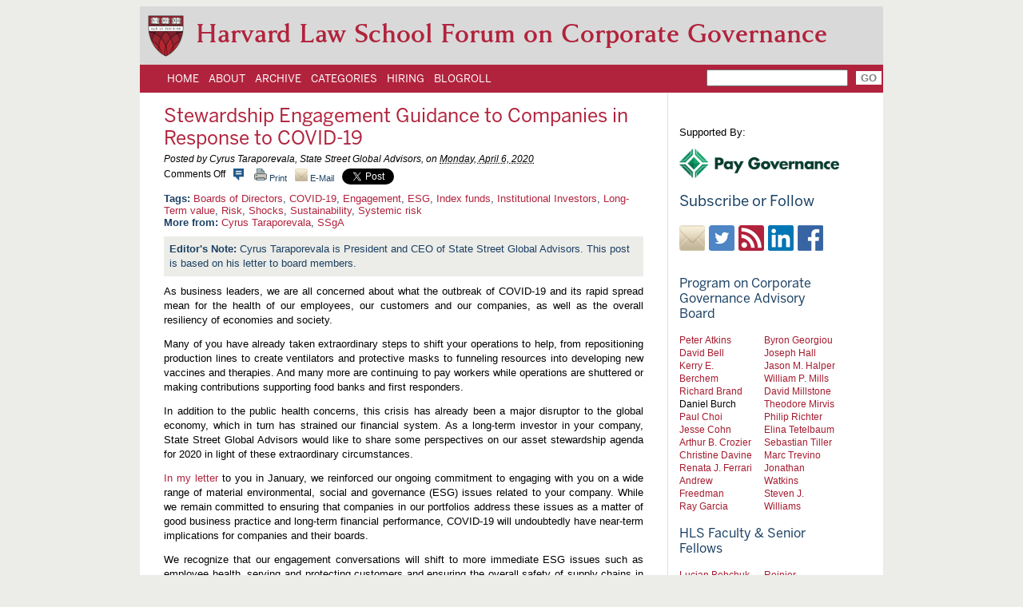

--- FILE ---
content_type: text/css
request_url: https://corpgov.law.harvard.edu/wp-content/themes/forum/style.css?v=3
body_size: 6753
content:
/*
Theme Name: Forum
Theme URI:
Description: Forum on Corporate Governance and Financial Regulation
Author: Tarik Samman
Author URI: 
Version: 0.1
Tags: 

*/
/* Responsive  */
@media only screen and (max-width: 1000px) {
	
	.ais-hits--item {
		border-bottom: 1px solid gainsboro;
		padding-bottom: 0px;
	}
	
}

@media only screen and (max-width: 600px) {

		.ais-hits--item {
		border-bottom: 1px solid gainsboro;
		padding-bottom: 5px;
}
		#ais-wrapper {
	display: inline-flex;
}

#ais-facets {
		display:none;
	}
}

	#search-wrapper {
	display: inline-flex;
	width: 95%;
}

#sort-by-container,
#current-refined-values,
#year,
#tags,
#clear-all,
#organizations,
#categories,
#contributors,
.ais-search-box--input {
  height: auto;
  background: #fff;
  border-radius: 4px;
  margin-right: 10px;
}

.ais-hits--item {
	padding-bottom: 5px;
		margin-bottom: 1rem;
}

.ais-search-box--input:focus {
  box-shadow: 0 2px 4px 0 rgba(0, 0, 0, 0.1);
}

.ais-clearfix {
	clear: both;
}

.left-panel {
  flex: 0;
}

.right-panel {
  width: calc(100% - 306px);
  flex-grow: 1;
  display: flex;
  flex-direction: column;
}

.ais-hits--item em, .ais-hits--item a em {
	font-style: normal;
	background: #FFFFFF;
	border-radius: 0px;
}

#searchbox {
  flex-grow: 0;
  margin-bottom: 8px;
}

#searchbox,
#stats {
  flex-grow: 0;
}

.ais-search-box {
  position: relative;
  height: auto;
  width: 80%;
  max-width: 80%;
}

.ais-search-box--magnifier,
.ais-search-box--reset {
  position: absolute;
  top: 0;
  left: inherit;
  margin: 14px 16px;
  cursor: pointer;
}

#algolia-search-box input {
	border: none;
	border-bottom: 2px solid #b1233d;
	background: transparent;
	width: 60%;
	line-height: 20px;
	font-size: 20px;
	padding: 10px 0 10px 30px;
	font-weight: 200;
	box-sizing: border-box;
	outline: none;
	box-shadow: none;
}

#algolia-search-box .search-icon {
    display: none;  
}

.ais-search-box--magnifier svg,
.ais-search-box--reset svg {
  width: 13px;
  height: 13px;
  display: block;
}

.ais-search-box--magnifier svg {
  fill: #5468ff;
}

.ais-search-box--reset svg {
  fill: #ed5a6a;
}

.ais-search-box--magnifier {
  right: 0;
}

.ais-search-box--reset {
  background: none;
  padding: 0;
  border: none;
  right: 30px;
}


#stats {
  flex-grow: 0;
  margin-bottom: 16px;
}

.ais-stats {
  font-size: 12px;
  color: #697782;
  opacity: 1;
}

#hits {
  flex-grow: 1;
  padding: 8px 26px;
}

.ais-hits {
  display: flex;
		padding-bottom: 5px;
  flex-wrap: wrap;
}

.ais-hits--content {
	overflow: hidden;
		border-bottom: 1px dotted gray;
	    padding-bottom: 10px;
}


.ais-refinement-list--header,
.ais-range-slider--header {
  font-weight: bolder;
  margin: 0;
  padding: 0 16px 8px;
  font-size: inherit;
  text-transform: uppercase;
  border-bottom: 1px solid #eee;
}


.hit {
  display: flex;
  padding: 16px;
}

.hit-content {
  display: flex;
  flex-direction: column;
  justify-content: space-between;
}

.hit-image {
  display: flex;
  margin-right: 24px;
}

.hit-image img {
  width: auto;
  max-height: 176px;
}

.hit-name {
  font-size: 16px;
  font-weight: normal;
  margin-bottom: 16px;
}

.hit-description {
  color: rgb(153, 153, 153);
  display: block;
  font-size: 10px;
  font-weight: normal;
  margin-bottom: 10px;
}

.ais-refinement-list--item {
  padding: 2px 16px;
}

.ais-refinement-list--list-year{
	columns: 2;
    padding-top: 5px;
}

.ais-refinement-list--label {
  color: black;
  font-size: 12px;
}



.ais-refinement-list--count {
  background: none;
  padding: 0;
  font-size: 12px;
  line-height: 4px;
  color: #999;
  float: right;
  display: none;
}

.ais-refinement-list--checkbox {
  margin: 0 5px 0 0;
}

.ais-refinement-list--item__active .ais-refinement-list--label,
.ais-refinement-list--item__active .ais-refinement-list--count {
  font-weight: normal;
}

.ais-current-refined-values--count,
.ais-hierarchical-menu--count,
.ais-refinement-list--count {
          display: none;
}

.sbx-sffv {
  font-weight: normal;
  height: auto;
  border-bottom: 0px solid #eee;
}
.sbx-sffv svg,
.sbx-sffv svg use {
  fill: #848ab8;
  width: 8px;
  height: 8px;
}
.sbx-sffv__reset {
  top: 9px;
  right: 5px;
    margin-left: 90%;
}

.sbx-sffv__submit {
    display: none;
    }

.sbx-sffv__input {
  border-radius: 1px;
  box-shadow: none;
  background: #fff;
  padding: 0;
  width: 100%;
  height: auto;
  white-space: normal;
  font-size: inherit;
  display: block;
  -webkit-appearance: none;
}

.ais-range-slider--handle {
  width: 19px;
  height: 19px;
}

.ais-range-slider .rheostat {
  margin: 32px 0;
}

.ais-range-slider .rheostat-horizontal .rheostat-handle {
  top: -6px;
}

.ais-range-slider .rheostat-horizontal .rheostat-progress {
  height: 5px;
  top: 1px;
  background: #5468ff;
}

.ais-range-slider--marker {
  display: none;
}

.ais-range-slider--body {
  padding: 0 11px 0 16px;
}

.ais-range-slider .rheostat-horizontal .rheostat-background {
  height: 3px;
  top: 2px;
  width: 100%;
  background-color: #ddd;
}

.ais-range-slider--tooltip {
  background: transparent;
}

.ais-pagination {
  display: flex;
  margin: 0 0 10px;
  padding: 0;
  background: none;
  list-style: none;
  justify-content: center;
  align-items: center;
  text-align: center;
  border: none;
  box-shadow: none;
  flex-wrap: wrap;
}

.ais-pagination--item,
.ais-pagination--item__disabled {
  flex: 0 0 20px;
  width: auto;
  height: auto;
  margin: 4px;
  list-style-image: none;
  list-style-position: outside;
  list-style-type: none;
  text-align: center;
  border-radius: 4px;
  transition: all 0.1s linear;
    border: 1px solid #cccccc !important;
}

.ais-pagination--item__disabled {
	    color: #000; 
}

.ais-pagination--item__active {
  color: #000;
}

.ais-pagination--item__active a {
  color: #000;
}

.ais-pagination--item:hover a {
	  color: #000;
}

.ais-pagination--item .ais-pagination--link,
.ais-pagination--item__disabled .ais-pagination--link {
  text-decoration: none;
	line-height: 32px;
}

.ais-hits--item em, 
.ais-hits--item a em {
	font-style: normal;
	background: none;
	border-radius: 0px;
}

span.ais-menu-select--select {
  flex: 0 0 200px;
}

#tagBox{
top: 10px;
    right: 10px;
    position: fixed;
    background-color: yellow;
    padding: 10px;
    width: 200px;
    border-radius: 10px;
    z-index: 1;
    box-shadow: 0px 2px 5px gray;

}

/*** Vanilla CSS ***/
html {
  -webkit-font-smoothing: antialiased;
  margin: 0;
  padding: 0;
  background-color: #ecece8;
  font-family: sans-serif;
  font-size: 10pt;
  word-break: break-word; 
}

img {
  max-width: 600px; height: auto;}

.img-link img{
  margin-top: 1em;
  margin-bottom: 1em;
display: block;
margin-left: auto;
margin-right: auto;
}

  a.img-link:after{
text-align: center;
  display: block;
    content:"[+] enlarge";
}

@font-face {
  font-family: 'Anziano';
  src: url("fonts/AnzianoPro-Regular.otf") format("opentype");
  src: url('fonts/AnzianoPro-Regular.eot'); /* IE9 Compat Modes */
  src: url('fonts/AnzianoPro-Regular.eot?#iefix') format('embedded-opentype'), /* IE6-IE8 */
       url('fonts/AnzianoPro-Regular.woff') format('woff'), /* Pretty Modern Browsers */
       url('fonts/AnzianoPro-Regular.ttf')  format('truetype'), /* Safari, Android, iOS */
       url('fonts/AnzianoPro-Regular.svg#svgFontName') format('svg'); /* Legacy iOS */
  font-style: normal; }

@font-face {
  font-family: 'Anziano';
  src: url("fonts/AnzianoPro-Italic.otf") format("opentype");
   src: url('fonts/AnzianoPro-Italic.eot'); /* IE9 Compat Modes */
  src: url('fonts/AnzianoPro-Italic.eot?#iefix') format('embedded-opentype'), /* IE6-IE8 */
       url('fonts/AnzianoPro-Italic.woff') format('woff'), /* Pretty Modern Browsers */
       url('fonts/AnzianoPro-Italic.ttf')  format('truetype'), /* Safari, Android, iOS */
       url('fonts/AnzianoPro-Italic.svg#svgFontName') format('svg'); /* Legacy iOS */
  font-style: italic; }

@font-face {
  font-family: 'Anziano';
  src: url("fonts/AnzianoPro-Bold.otf") format("opentype");
    src: url('fonts/AnzianoPro-Bold.eot'); /* IE9 Compat Modes */
  src: url('fonts/AnzianoPro-Bold.eot?#iefix') format('embedded-opentype'), /* IE6-IE8 */
       url('fonts/AnzianoPro-Bold.woff') format('woff'), /* Pretty Modern Browsers */
       url('fonts/AnzianoPro-Bold.ttf')  format('truetype'), /* Safari, Android, iOS */
       url('fonts/AnzianoPro-Bold.svg#svgFontName') format('svg'); /* Legacy iOS */
  font-weight: bold; }

@font-face {
  font-family: 'BentonSans';
  src: url("fonts/BentonSans-Regular.otf") format("opentype");
  src: url('fonts/BentonSans-Regular.eot'); /* IE9 Compat Modes */
  src: url('fonts/BentonSans-Regular.eot?#iefix') format('embedded-opentype'), /* IE6-IE8 */
       url('fonts/BentonSans-Regular.woff') format('woff'), /* Pretty Modern Browsers */
       url('fonts/BentonSans-Regular.ttf')  format('truetype'), /* Safari, Android, iOS */
       url('fonts/BentonSans-Regular.svg#svgFontName') format('svg'); /* Legacy iOS */
  font-style: normal; }

@font-face {
  font-family: 'BentonSans';
  src: url("fonts/BentonSans-RegularItalic.otf") format("opentype");
    src: url('fonts/BentonSans-RegularItalic.eot?#iefix') format('embedded-opentype'), /* IE6-IE8 */
       url('fonts/BentonSans-RegularItalic.woff') format('woff'), /* Pretty Modern Browsers */
       url('fonts/BentonSans-RegularItalic.ttf')  format('truetype'), /* Safari, Android, iOS */
       url('fonts/BentonSans-RegularItalic.svg#svgFontName') format('svg'); /* Legacy iOS */
  font-style: italic; }


h1{ font-size: 1.8em;}

h1, h2 {
  font-family: 'BentonSans';
  font-weight: normal;
    line-height: 1.2em;
  margin-top: 15px;
  margin-bottom: 10px; }

h3, h4, h5, h6 {
  font-size: 1.5em;
  font-family: 'Anziano';
  font-weight: bold; }

h4 {
  margin-left: 30px;
  font-style: italic; }



hr {
  background-color: #d9e1e6;
  border: 0;
  height: 1px;
  margin-bottom: 1.5em;
clear: both;
   }

s, strike, del {
  text-decoration: line-through;
  color:red;
}

span.del{
  color:red;
  text-decoration:line-through;
}

span.ins{
  color:blue;
  text-decoration:underline;
  border-bottom: 1px solid blue;
}


pre {
  font: 11px Monaco, monospace;
  line-height: 1.5;
  margin-bottom: 1.5em; }

span.code {
  font-family: Monaco, monospace; }

p {
  margin: 4px 0 12px 0; }

a, a:visited {
  text-decoration: none;
  color: #b1233d; }

a:hover {
  text-decoration: underline; }

  /* PDF icon */

  .post-body a[href$=".pdf"]:after {
    content: url(img/pdf.png);
    }
  
sup, sub {
 vertical-align: baseline;
 position: relative;
 top: -0.4em;
}
sub { 
 top: 0.4em;

}

  /* HLS Colors */


/*** PAGE LAYOUT ***/
/* Styles that affect the entire layout of the page */
div#main {
  background-color: white; }

hr {
  background-color: #d9e1e6;
  border: 0px none;
  height: 1px;
  margin-bottom: 1.5em;
  margin-left: -15px;
  margin-right: -15px;
  margin-top: 1.5em; }

/*** HEADER : MENU ***/

#header{
background-color:#b1233d;}

#access {
  height: 35px;
  background-color: #b1233d; 
font-family: 'BentonSans';
}

li.widget-container{
  display: inline-block;}
  
.menu{
  padding-left: 30px;
}

.menu-header a {
  font-family: 'BentonSans';
  color: white;
  text-transform: uppercase; }

.menu-header a:hover{ text-decoration: underline;}

#access ul, .menu-header ul{
  list-style: none;
  margin: 0; }

.menu-header ul ul {
  display: none; }

.menu-header li{
  float: left;
  padding: 8px 8px 0 4px; }

.menu-item a {
  text-decoration: none; }

/*** HEADER : OTHER ***/
#masthead {
   background-color: #d9d9d9;
   background-image: url(img/shield-new.png);
    background-repeat: no-repeat;
   background-position: 10px 10px;
    background-size: 70px;
    font-family: 'Anziano';
    text-align: center;
    cursor: pointer;
    font-size: 33px;
    padding-top: 0.25em;
    padding-bottom: .25em;
    color: #b1233d;
    font-weight:bold;
  cursor: pointer; }


#searchbox {
font-size: 0px;
height: 25px;
width:240px;
float:right;
margin-top:4px;
margin-bottom: 2px;
}

#searchform{
float:right;
margin-top: 2px;
margin-right:2px;
}

#searchfield {
  padding-left: 3px;
  border: none; }

#searchsubmit {
  border: none;
  margin-left: 10px;
  margin-right:40px
  width: 45px;
  color: #808080;
  text-transform: uppercase;
  font-family: sans-serif;
  font-size: 10pt;
  font-weight: bold;
  background-color: white; }

/*** CONTENT : POSTS AND PAGES ***/
/* Entry and Page Titles */

.entry-title{clear: both;}

h1.entry-title {
  color: #b1233d;
  font-size: 1.8em;
  line-height: 1.2em;
  margin-bottom: 5px;
  margin-top: 0; 
}

h2.entry-title {
  color: #b1233d;
  font-size: 1.8em;
  line-height: 1.2em;
  margin-bottom: 5px;
  margin-top: 0; }

/* Byline Stuff */
abbr.published {
  border: none; 
  font-style: italic; 
text-decoration: none;
}

div.meta-buttons{
margin-top:5px;

}

.meta-buttons span{
float: left;
  margin-right: 5px;
  padding-right: 5px;
}

.comments-link img, .print-button img, .tweet-button img, .email-button img{
height: 16px;
   }

.comments-link a, .print-button a, .email-button a {
  font-size: 8pt;
  color: #1b4164; }

.comments-link img {
  margin-right: 3px; }

/* Media Alignment */
.alignright {
  /* Style for right-aligned images in posts */
  padding: 8px 0 8px 8px;
  float: right; }

.alignleft {
  /* Style for left-aligned images in posts */
  padding: 8px 8px 8px 0;
  float: left; }


.aligncenter {
  /* Style for centered images in posts */
  padding: 8px;
  display: block;
margin-left:auto;
  margin-right: auto;
}

.sidebar-left{
  /* Style for left-aligned sidebars in post body */
    padding: 15px;
    float: left;
    max-width: 250px;
    background-color: #F5F5F5;
    margin: 0px 10px 0px 0px;
    text-align: left;
}

.sidebar-right{
  /* Style for left-aligned sidebars in post body */
    padding: 15px;
    float: right;
    max-width: 250px;
    background-color: #F5F5F5;
    margin: 0px 0px 0px 10px;
    text-align: left;
}

.sidebar-list{
	font-size: .87em;
	column-count: 2;
}

.sidebar-list ul{
	list-style: none;
	padding: 0px;
}

.box{
  max-width: 85%;
    padding: 10px 20px 10px 20px;
 background-color: #F5F5F5;  
    margin: 10px auto 10px auto;
    line-height: 1.4em;
}

.box img{
	max-width: 500px;
}

.box p, .box ul, .box  ol, .box li {text-align: left !important;}

.sidebar-right ol, .sidebar-right ul, .sidebar-left ol, .sidebar-left ul  {padding-left:15px !important;}

.entry-content table{
  
border-collapse: collapse;
border:1px solid black;
margin-left: auto;
  margin-right: auto;
  max-height: 100%;
  margin-bottom: 10px;
  margin-top: 10px;
  /*overflow: hidden;*/
  table-layout: fixed;
}

table.no-border, .no-border td{border:none !important;}


.entry-content table li, .entry-content table p{
  text-align: left;
}


.entry-content table td, .entry-content table th{border: 1px solid black; padding: 7px; }
.entry-content table th{background-color: #f5f5f5; text-align: center; font-weight: bold; word-break: keep-all; }

span.refnumber{    font-weight: bold;
    font-size: 8pt;
    vertical-align: super;
    margin-right: 3px;
    -webkit-touch-callout: none; /* iOS Safari */
  -webkit-user-select: none;   /* Chrome/Safari/Opera */
  -khtml-user-select: none;    /* Konqueror */
  -moz-user-select: none;      /* Firefox */
  -ms-user-select: none;       /* Internet Explorer/Edge */
  user-select: none;      
}
p.endnotes, .endnotes p, .endnotes li {text-align: left !important;}

div.endnotes{word-break: break-word;}

a.backlink{display: block;}


/* Entry Content */
.editors_note {
  background-color: #ecece8;
  text-align: left;
  margin-top: 10px;
  margin-bottom: 10px;
  padding: 7px;
  color: #1b4164; }

 .editors_note p{
  	margin:0px;
  }

.editors_note p:first-of-type {
  display: inline; 
}

.editors_note p:nth-of-type(2n){
text-indent:2.5em;
}

.editors_note:before {
  display: inline;
  content: "Editor's Note: ";
  font-weight: bold; }

.top-tags {
  margin-top: 10px;
  margin-bottom: 10px;
   color: #1b4164; }

.top-tags:before{
  display: inline;
  content: "Tags: ";
  font-weight: bold;
}

div.code{
  font-family: courier, fixed-width;
  text-align: left;
  background-color: ;
  margin-bottom: 5px;
  padding: 10px;
  color:#444444;
  border:1px dotted #444444;
  }

div.entry-content {
  float: left;
  margin-bottom: 10px;
border-bottom: 1px dotted gray;
}

.entry-content h1, h2, h3, h4,  {
  margin-top: 15px;
  margin-bottom: 15px; }

.entry-content p, ul, ol {
  line-height: 1.4em; 
}
.entry-content p {
  text-align: justify;
}

.entry-content li {
  margin-bottom: .5em;
  margin-top: .5em; }

.entry-utility {
  /* Style for the entry utility, which sits below a post and provides info like categories, tags, feeds, and an edit link (for authors) */ }

.entry-meta {
  margin-top: 5px;
  font-size: 9pt;
  /* Style for the entry metadata (author, etc.) */ }

#meta-tags {
  clear:both;
  margin-bottom: 10px;
  padding-bottom: 10px;
}

#meta-tags h3{
line-height: 1.2em;
  display: inline;
}

#meta-tags span {
color: gray;
margin-bottom: 3px;
}

div.byline, span.meta-prep-author, span.entry-date {
  display: inline;
  font-style: italic;
}

blockquote {
  border-left: 8px solid #ecece8;
  padding-left: 10px;
  margin-left: 25px;
  margin-right: 25px; }

.skip-link {
  /* Style for the skip link */
  /*position: absolute;
  left: -9000px;*/ }

.navigation, .nav-next, .nav-previous {
    margin-bottom: 10px;
  /* Style for the navigation links (next/previous post) on a given post */ }

ul.page_navi{

  padding: 0;
}

ul.page_navi li{
font-size:1.5em;
display:inline-block;
list-style: none;
text-align: center;
}

li.current, li.current a, li.current a:hover{
color:#B1233D;
}

li.first, li.previous, li.before, li.after, li.next, li.last,
li.first a, li.previous a, li.before a, li.after a, li.next a, li.last a,{
color:#B1233D;
background-color: none;
}


.nav-previous{
  float: left;
}

.nav-next {float:right;}

.navigation a{
  font-weight: bold;
text-transform: uppercase;
background-color: #B1233D;
border: 3px solid #B1233D;
border-radius: 5%;
color: white;
}

.navigation a:hover{
color: #B1233D;
text-decoration: none;
background-color: white;
border:3px solid white;
}


#nameindex{
border-bottom: dotted 1px gray;

}

ul.contributors-list{

list-style-type: none;  
padding-left: 0;
-webkit-column-count:4;
font-size: .9em;
line-height: 1.5em;
}

div.index-section{
border-bottom: 1px dotted gray;
padding-bottom: 10px;
}

.indexlink{
font-size: 2em;
margin-right: 5px;
display: inline-block;
}

a.more-link {
  display: inline-block;
  font-size: 8pt;
  color: #b1233d;
  text-transform: uppercase; }

div.sharedaddy {
  display: inline; }

div.sd-content, div.sharedaddy {
  display: inline-block; }

.sd-content a {
  background-size: contain;
  height: 100%;
  width: 100%;
  display: inline-block; }

.sd-content ul {
  margin: 0;
  padding: 0; }



.sd-content li {
  margin-left: 5px;
  display: inline-block;

  background-size: contain; }

.share-email {
  height: 16px;
  width: 16px;
  background-image: url("img/new_email_icon.png"); }

.share-twitter {
  height: 16px;
  width: 16px;
  background-image: url("img/new_twitter_icon.png"); }

.share-print {
  height: 16px;
  width: 16px;
  background-image: url("img/print.png"); }

.share-end{
  width:0;}

/* Post review utility */

.post-review{
  /*display: none; */
}

.review-output{
  display: none;
  border: 1px solid gray;
    padding: 10px;
    margin-top: 25px;
}

.changes{
  display: none;
}

.changes li{list-style: none;
margin-bottom: 5px;}

.review-content input[type=text]{
  width: 500px;
}

/*** Weekly and Yearly Roundup ***/ 

 .bylinenamedate {
  margin-top: 2px;
  margin-bottom: 2px;
  font-size: 9pt;
  font-style: italic;
}



/*.bylineweekly a:visited {
 font-family: 'BentonSans';
  color: #b1233d;
  font-size: 1.15em;
  line-height: 1em;
  margin-top:  10px;
  margin-bottom: 0px;
   }*/

.bylineweekly-tag a{
  margin-top: 1px;
  font-size: 1em;
  text-decoration: none;
  line-height: 0.9em;
  }  

.bylineweekly-tag a:visited{
  margin-top: 1px;
  font-size: 0.95em;
  text-decoration: none;
  line-height: 0.9em;
  }  

.bylineweekly-tag{
  margin-top: 1px;
  font-size: 0.95em;
  text-decoration: none;
  line-height: 0.9em;
  }  

h2.weeklylist{
 font-family: 'BentonSans';
  color: #b1233d;
  font-size: 1.15em;
  line-height: 1em;
  margin-top:   .8em;
  margin-bottom: .18em;
  font-style: normal;
  font-weight: normal;
}

div.weeklytags{

  padding-bottom: 15px;
}

div.weeklylist {
border-style: solid;
    border-color: #ecece8;
    padding-left: 0.6em;
    background: #F7F5F2;
margin-bottom: 10px;
    padding-right: 1em;
    text-align: left;
      }

hr.weeklyhr{
background-color: white;
margin: 0px 0px 0px 0px;

}


/*** CONTENT : COMMENTS ***/
div#comments {
  /* Style that affects the DIV containing all the comments */   }

.comments h3 {
  /* H3 header style for comments */ }

.comments ol {
  /* Comments are displayed as ordered lists by default, so you want to style that list so it looks the way you want */ }

.comments ol li {
  /* Style each list item in the comments ordered list */ }

.comments img {
  /* Style for the user avatar beside each comment */
  float: left;
  margin: 0 12px 8px 0; }

.comments .comment {
  /* Style that applies to each individual comment in a series of comments */ }

.children ul li {
  /* A style that refers to the children (as in, responses to) any given comment */ }

.comment-reply-link {
  /* Style for the "Reply" link on a comment */ }

.comment-meta {
  /* Style for metadata for a comment */ }

div#respond {
  /* DIV that contains the comment response form */ }

div#respond h3 {
  /* H3 header for the comment response form */ }

/*** CONTENT : SIDEBAR ***/
/*
div#primary
{
margin-left: 660px;
top: 175px;
position: absolute;
width: 240px;
font-size:10pt;
text-align:left;
}*/
div#secondary {
  /* Secondary Widget Area DIV */ }

.widget-area a {
  color: black; }

.widget-title {
	font-size: 1.2em;
  text-align: left;
  color: #1b4164;
  font-family: BentonSans;
  line-height: 1.2em;
  font-weight: normal; }

.textwidget {
  text-align: left; }

.widget-area {
  /* Class that applies to BOTH widget areas */ }

.xoxo {
  width: 240px;
  margin-left: -25px;
  line-height: 1.3em;
  /* Class that applies to each item in each widget area (an unordered list class) */
  list-style: none;
}

.subscribe-widget a {
  height: 32px;
  width: 32px;
  display: block; }

.subscribe-button {
  height: 32px;
  width: 32px;
  background-repeat: no-repeat;
  float: left;
  margin-right: 5px;
  margin-bottom: 15px; }

div.computer-message{
    background-color: #353535;
    padding: 10px;
    font-family: monospace;
    border-radius: 5px;
    color: #8ce059;
}

#email.subscribe-button {
  background-image: url("img/new_email_icon.png"); }

#twitter.subscribe-button {
  background-image: url("img/new_twitter_icon.png"); }

#rss.subscribe-button {
 background-image: url("img/new_rss_icon.png"); }

 #linkedin.subscribe-button {
  background-image: url("img/linkedin-icon.png"); }

  #facebook.subscribe-button {
  background-image: url("img/facebook-logo.png"); }

#csc {
  display: inline-block;
  width: 85px;
  height: 65px;
  background-repeat: no-repeat;
  background-image: url("img/csc.png"); 
}

  #pwc {
    display: inline-block;
    margin-left: 10px;
   width: 85px;
  height: 65px;
  background-repeat: no-repeat;
  background-image: url("img/pwc-sidebar.png"); }

#csc a {
  display: block;
  height: 100%;
  width: 100%; }

#pwc a {
  display: block;
  height: 100%;
  width: 100%; }

#text-5 h3 {
  font-size: 14pt; }

/*** FOOTER ***/
div#footer {
  background-color: #b1233d;
  min-height: 75px;
  color: white;
  font-size: 8pt;
  margin-bottom: 25px;
  clear: both; }

#colophon{
  text-align: center;
  padding-top:20px;
  padding-bottom: 20px;
  margin-right: auto;
  margin-left: auto;
  width: 85%;
}

#footlink a {
  color: white;
}

#footlink a:hover { text-decoration: underline;}


#wpstats {
  display: none; }


/* Responsive Layout Variables */

/* Widest Screen */
@media only screen and (min-width: 925px) {
  #main, #wrapper, #access, #header, #masthead, #footer {
    width: 930px;
  margin-left: auto;
    margin-right: auto; }

  #main, #access {
      float: left; }
 

  #masthead {
    font-size: 35px;
    background-size: 45px;
    line-height:1.5em;
    min-height: 55px;
    float: left;
  }
  #masthead span{
      margin-top:1px;}

  #content {
  background-color:white;
    border-right: 1px solid #d9e1e6;
    width: 600px;
    min-height:1500px;
    padding: 15px 30px 30px 30px; }

  #primary {
    margin-left: 660px;
    top: 140px;
    position: absolute;
    width: 240px;
    font-size: 10pt;
    text-align: left; }}

/* Medium Screen */

@media only screen and (max-width: 925px)  {
  div {
/*    width: 95% !important;
    max-width: 95% !important;*/
    margin-left: auto;
    margin-right: auto;
  padding: 0; }

img{height:auto;width: auto;}

#searchbox{
  margin-left: auto;
  margin-right: auto;
}
 #blog-title{
      margin-left:50px;}

ul.contributors-list{
-webkit-column-count:3;
}

#content{
background-color:white;
} 
  
  .editors_note, #container {
    width: 95%; }

  #primary {
    clear: both; }

  #access {
font-size: 85%;
line-height: 80%;
float: left;
width:100% !important;
max-width: 100% !important;
height: 100%;
margin-bottom: 5px;
padding-bottom: 5px;}

.menu{

  padding-left: 5px;
}

#masthead{
min-height: 60px;
    font-size: 32px;
    background-size: 45px;
}



  }

/* Mobile Screen */

@media only screen and (min-device-width: 320px) and (max-device-width: 568px)  and (-webkit-min-device-pixel-ratio: 2)  {
  div {
/*    width: 95% !important;
    max-width: 95% !important;*/
    margin-left: auto;
    margin-right: auto;
  padding: 0; }

img{height:auto;width: auto;}

p, li {
  text-align: left !important;
}
 #blog-title{
      margin-left:50px;}
#searchbox{
float: none;
}

#content{
background-color:white;
} 
  
  ul.contributors-list{
-webkit-column-count:2;
}
  .editors_note, #container {
    width: 95%; }

  #primary {
    clear: both; }

div.entry-content{
	float: none;
}

img{
max-width: 300px;
}

table{
	max-width: 400px;
}

  #access {

font-size: 85%;
line-height: 80%;
float: left;
width:100% !important;
max-width: 100% !important;
height: 100%;
margin-bottom: 5px;
padding-bottom: 5px;}

.menu{

  padding-left: 5px;
}

#masthead{
min-height: 35px;
    font-size: 18px;
    text-align: left;
    padding-left: 3.5em;
    background-size: 35px;
    float: left;
}
	
/* Placeholders */

#searchbox:empty:before,
#hits:empty:before,
#categories:empty:before,
#stats:empty:before,
#pagination:empty:before,
#contributors:empty:before,
#year:empty:before {
  display: block;
  color: #999;
  padding: 16px;
}

#searchbox:empty,
#hits:empty,
#categories:empty,
#stats:empty,
#pagination:empty,
#contributors:empty,
#year:empty {
  padding: 0;
  background: none;
  border: dashed 3px #ddd;
  box-shadow: none;
  border-radius: 4px;
}

#searchbox:empty,
#hits:empty,
#categories:empty,
#contributors:empty {
  margin-bottom: 10px;
}

  }



--- FILE ---
content_type: text/css
request_url: https://corpgov.law.harvard.edu/wp-content/uploads/bws-custom-code/bws-custom-code.css?ver=2.4.2
body_size: -255
content:
.pgntn-page-pagination a:hover {
  color: #ccc !important;}

--- FILE ---
content_type: text/css;charset=UTF-8
request_url: https://corpgov.law.harvard.edu/wp-content/plugins/ultimate-cms/css.php
body_size: 3920
content:
ul.xydac-custom-meta {
	display: none;
	margin-top: 12px;
	margin-bottom: 3px;
}

.xydac-custom-meta-div ul {
	list-style: none;
}

.xydac-custom-meta li {
	display: inline;
	background-color: #F1F1F1;
	border-color: #DFDFDF #DFDFDF #CCCCCC;
	border-width: 1px;
	border-style: solid;
	padding: 5px;
}

ul.xydac-custom-meta li.active {
	background-color: #E9E9E9;
	border-style: solid solid none;
	border-width: 1px 1px 0;
	border-color: #CCCCCC #CCCCCC #E9E9E9;
}

ul.xydac-custom-meta li {
	padding: 5px;
	-moz-border-radius: 3px 3px 0 0;
	-webkit-border-top-left-radius: 3px;
	-webkit-border-top-right-radius: 3px;
	-khtml-border-top-left-radius: 3px;
	-khtml-border-top-right-radius: 3px;
	border-top-left-radius: 3px;
	border-top-right-radius: 3px;
}

.xydac-custom-meta li a {
	text-decoration: none;
	color: #999999;
	font-size: 130%;
}

.xydac-custom-meta li.active a {
	text-decoration: none;
	color: #21759B;
}

.xydac-custom-meta-div div.tabs-panel {
	overflow: auto;
	padding: 0.5em 0.9em;
	border-style: solid;
	border-width: 1px;
}

.xydac-custom-meta .heading {
	padding-left: 10px;
}

.xydac-custom-meta .tab-content {
	overflow: visible;
	/*border: 1px solid #DFDFDF;*/
}


.xydac-custom-meta label {
	display: block;
}

.xydac-custom-meta label span {
	display: inline;
	font-weight: normal;
}

.xydac-custom-meta span {
	color: #999;
	display: block;
}


.xydac-custom-meta h4 {
	color: #999;
	font-size: 1em;
	margin: 15px 6px;
	text-transform: uppercase;
}

.xydac-custom-meta label.radio,
.xydac-custom-meta label.checkbox {
	display: inline;
	font-weight: normal;
}
.xydac-custom-meta p input[type=radio],.xydac-custom-meta p input[type=checkbox]{
	margin: 10px
}

.xydac-custom-meta label.neo {
	width: 30%;
	float: left;
	height: 2em;
	line-height: 2em;
	display: inline;
	margin-top: 0;
}

.xydac-custom-meta select.neo {
	width: 50%;
	margin-bottom: 10px;
	float: left;
}


p.customEditor {
	padding-left: 0px;
}

.xydac-custom-meta .customEditor {
	margin: 15px 6px;
	border: 1px solid #ccc;
	background: none repeat scroll 0 0 #FFFFFF;
}

.xydac-custom-meta textarea.wp-editor-area,
.xydac-custom-meta .customEditor textarea {
	border: 0;
}

.xydac-custom-meta .wp_themeSkin iframe {
	background: #FFF;
}
.xydac-custom-meta a.xydac_image::before{
	content: "\f306";
	font: 400 18px/1 dashicons;
	
	width: 18px;
    height: 18px;
    vertical-align: text-top;
    margin: 0 2px;
}
/*
.xydac-custom-meta a.xydac_image {
	padding: 4px;
	font-weight: normal;
	text-decoration: none;
	
}*/
.xydac-custom-meta .xeditor {
	height: 300px;
}

#post-body .xydac-custom-meta .customEditor .mceStatusbar a.mceResize {
	top: -2px;
}

.xydac-custom-meta span {
	display: inline;
}

.xydac-custom-meta .hrule {
	height: 0px;
	color: #DFDFDF;
	border: 1px solid;
	border-bottom-color: #DFDFDF;
	border-top-color: #FFFFFF;
	width: 98%;
}

.xydac-custom-meta div.xydac_cms_field {
	position: relative;
}

.xydac-custom-meta a.xydac_add_more,.xydac-custom-meta a.xydac_add_more_page
	{
	position: absolute;
    right: 0;
    top: 0;
	text-decoration: none;
}
.xydac-custom-meta a.xydac_add_more::after{
	content: "\f502";
	font-family: Dashicons;
    font-weight: 400;
    line-height: 1;
	font-size: 200%;

}
/*
.xydac-custom-meta a.xydac_add_more:focus,.xydac-custom-meta a.xydac_add_more:hover,.xydac-custom-meta a.xydac_add_more_page:focus,.xydac-custom-meta a.xydac_add_more_page:hover
	{
	background: #21759B;
	color: #FFFFFF;
}
*/
.xydac_form_inline {
	width: 100%;
}

.xydac_form_inline .xydac_title {
	width: 45%;
}

.xydac_form_inline .xydac_detail {
	width: 50%;
}
/* ---------- */
div.xydacfieldform {
	background-color: #F9F9F9;
}

div.xydacfieldform  h3 {
	color: #21759B;
	cursor: pointer;
	padding: 10px;
	margin: 0px;
	background-color: #F1F1F1;
	background-image: -moz-linear-gradient(center top, #F9F9F9, #ECECEC);
	border-bottom-color: #DFDFDF;
	border-top-color: #FFFFFF;
	border-style: solid;
	border-width: 1px;
	border-color: #DFDFDF;
	-moz-border-radius-topright: 3px;
	-moz-border-radius-topleft: 3px;
}
div.xydacfieldform .form-field {
	border-color: #DFDFDF;
	border-style: solid;
	border-width: 0 0 1px 1px;
	margin: 0px;
	clear: both;
    padding:10px;
}
#col-left 
div.xydacfieldform .form-field {
	border-width: 0 1px 1px;
}
/*
div.xydacfieldform .form-field p{
	padding:0 5px;
}
div.xydacfieldform .form-field label{
	line-height:28px;
}
 /* ---------- */
div.xydacfieldform .xydac_home {
	border-color: #DFDFDF;
	border-style: solid;
	border-width: 0 1px 1px;
	padding: 10px
}

div.xydacfieldform .xydac_home table {
	width: 100%;
}

div.xydacfieldform .xydac_home .xydac_home_label {
	width: 30%;
	vertical-align: top;
}

div.xydacfieldform .xydac_home label {
	font-weight: bold;
}

div.xydacfieldform .xydac_home input[type='text'] {
	margin: 1px;
	padding: 5px;
	width: 300px;
	border-color: #DFDFDF;
	border-radius: 3px 3px 3px 3px;
	box-sizing: border-box;
	font-size: 12px
}

div.xydacfieldform .xydac_home .xydac_save {
	width: 150px;
	margin-top: 30px;
}

div.xydacfieldform .xydac_home p {
	color: #666666;
	font-family: sans-serif;
	font-size: 12px;
	font-style: italic;
	margin: 0;
}

/*Added for Submit Button*/
.col-wrap p.xydacformsubmit{
    margin-top:10px;
}

.xydac_button {
	border-radius: 3px;
	text-align: center;
	color: #FFFFFF;
	background-image: -moz-linear-gradient(center top, #B5421C, #D54E21);
	text-shadow: 1px 1px 1px #B5421C;
	display: block;
	font-family: "Lucida Grande", Tahoma, "Bitstream Vera Sans", Arial,
		sans-serif;
	font-size: 14px;
	font-weight: normal;
	line-height: 34px;
	padding: 0 9px;
}

.xydac_button:hover {
	background-image: -moz-linear-gradient(center top, #D54E21, #B5421C);
	color: #EEEEEE;
	text-shadow: 1px 1px 1px #333;
	display: block;
}

p.xydacdonation {
	display: block;
	padding: 5px;
	text-align: center;
	background: #f2f2f2;
}

p.xydacdonation a {
	font-size: 12px;
	font-weight: bold;
	display: block;
	color: #D54E21;
	text-decoration: none;
}

.xydacinactive {
	background-color: #F4F4F4;
}

.xydacactive {
	background-color: #FCFCFC;
}

.xydactableerror {
	color: #BC0B0B;
	font-weight: bold;
}

#manage_post_type {
	width: 200px
}

#manage_page_type {
	width: 200px
}

.toplevel_page_xydac_ultimate_cms .column-xydac-name {
	width: 20%;
	color: #000;
}

.toplevel_page_xydac_ultimate_cms .column-xydac-description {
	width: 60%;
}

.toplevel_page_xydac_ultimate_cms .column-xydac-install {
	width: 20%;
}

.toplevel_page_xydac_ultimate_cms .xydac_moreinfo {
	padding: 4px 0;
}
/* ==archive= */
.xydac_mainbox_cols {
	float: left;
}

.xydac_box h4 {
	display: block;
	margin: 0px;
	padding: 6px;
	background: url('images/archiveh4.jpg') no-repeat bottom center
		transparent;
	color: #000;
	text-align: center;
	font-weight: bold;
}

.xydac_box .h4wrap {
	background: url('images/archiveh4wrap.jpg') repeat-x bottom center
		transparent;
}

.xydac_box a {
	display: block;
	color: #000;
}

.xydac_box p {
	margin: 0px;
	padding: 6px;
	color: 23538a
}

.xydac_box {
	margin: 5px;
	border: 2px solid #d5d5d5;
	background: #FAFAFA;
	height: 100px;
	position: relative;
}

.xydac_box:hover {
	background: -moz-linear-gradient(center top, #F9F9F9, #ECECEC);
	background: -o-linear-gradient(#F9F9F9, #ECECEC);
	background: -webkit-gradient(linear, 0% 0%, 0% 100%, from(#F9F9F9),
		to(#ECECEC) ); /* older webkit syntax */
	background: -webkit-linear-gradient(#F9F9F9, #ECECEC);
	-webkit-box-shadow: rgba(0, 0, 0, 0.4) 0px 0px 2px;
	-moz-box-shadow: rgba(0, 0, 0, 0.4) 0px 1px 2px;
	box-shadow: rgba(0, 0, 0, 0.4) 0px 0px 2px;
	border: 1px solid #ECECEC;
}

.xydac_clear {
	clear: both;
}

.xydac_main_wrapper {
	margin: auto;
}

.xydac_main_wrapper table {
	background-color: #F9F9F9;
	border-color: #DFDFDF;
	-moz-border-radius: 3px 3px 3px 3px;
	border-spacing: 0;
	border-style: solid;
	border-width: 1px;
	clear: both;
	margin: 0;
	width: 100%;
}

.xydac_main_wrapper a {
	text-decoration: none;
}

.xydac_main_wrapper thead th,.xydac_main_wrapper tfoot th {
	background-color: #F1F1F1;
	background-image: -moz-linear-gradient(center top, #F9F9F9, #ECECEC);
}

.xydac_main_wrapper thead th:first-of-type {
	-moz-border-radius-topleft: 3px;
	border-radius-topleft: 3px;
}

.xydac_main_wrapper thead th:last-of-type {
	-moz-border-radius-topright: 3px;
	border-radius-topright: 3px;
}

.xydac_main_wrapper tfoot th:first-of-type {
	-moz-border-radius-bottomleft: 3px;
	border-radius-bottomleft: 3px;
}

.xydac_main_wrapper tfoot th:last-of-type {
	-moz-border-radius-bottomright: 3px;
	border-radius-bottomright: 3px;
}

.xydac_main_wrapper td,.xydac_main_wrapper th {
	border-style: solid;
	border-width: 1px 0;
	border-bottom-color: #DFDFDF;
	border-top-color: #FFFFFF;
}

.xydac_main_wrapper tfoot th {
	border-bottom: medium none;
}

.xydac_main_wrapper .no-items td {
	border-bottom-width: 0;
}

.xydac_main_wrapper td {
	font-size: 12px;
	padding: 4px 7px 2px;
	vertical-align: top;
	color: #555555;
}

.xydac_main_wrapper td p,.xydac_main_wrapper td ol,.xydac_main_wrapper td ul
	{
	font-size: 12px;
	color: #333333;
}

.xydac_main_wrapper th {
	font-size: 14px;
	line-height: 1.3em;
	padding: 7px 7px 8px;
	vertical-align: top;
	text-align: left;
	text-shadow: 0 1px 0 rgba(255, 255, 255, 0.8);
}

/* Admin table used on Ultimate CMS module page */
.admin-table {margin-bottom:10px;}
.admin-table tr {
    border: 1px solid #bfbfbf;
}
.admin-table th {
    border-right: 1px solid #bfbfbf;
    vertical-align: middle;
    font-size: 130%;
    padding: 10px;
    background: #dfdfdf; /* Old browsers */
    background: -moz-linear-gradient(left,  #dfdfdf 0%, #bfbfbf 100%); /* FF3.6+ */
    background: -webkit-gradient(linear, left top, right top, color-stop(0%,#dfdfdf), color-stop(100%,#bfbfbf)); /* Chrome,Safari4+ */
    background: -webkit-linear-gradient(left,  #dfdfdf 0%,#bfbfbf 100%); /* Chrome10+,Safari5.1+ */
    background: -o-linear-gradient(left,  #dfdfdf 0%,#bfbfbf 100%); /* Opera 11.10+ */
    background: -ms-linear-gradient(left,  #dfdfdf 0%,#bfbfbf 100%); /* IE10+ */
    background: linear-gradient(to right,  #dfdfdf 0%,#bfbfbf 100%); /* W3C */
    filter: progid:DXImageTransform.Microsoft.gradient( startColorstr='#dfdfdf', endColorstr='#bfbfbf',GradientType=1 ); /* IE6-9 */

}
.admin-table td {
    background: #f2f2f2;
}
.admin-table input[type="text"]{
    min-width: 50%;
    padding: 5px;
}

.admin-table pre{
    margin:0;
    padding:5px;
    width:100%;
    
}
.admin-table .checkbox{
    padding-right: 15px;
}




/* Tool tips as help for plugin */
.xydactooltip::before{
	content: "\f223";
	font-family: Dashicons;
   font-weight: 400;
   line-height: 1;
   font-size: 130%;
}

.xydactooltip {
	cursor: help; 
	text-decoration: none;
	position: absolute;
	right:2em;top:6px;
	float:right;
}
.post-new-php .xydactooltip,
.post-php .xydactooltip
{
	top:30%;
}
.xydactooltip span {
	margin-left: -999em;
	color:black;
	position: absolute;
}
.xydactooltip:hover span {
	border-radius: 8px;
	box-shadow: 0px 0px 6px 0px rgba(0, 0, 0, 0.3);
	position: absolute; right: 0em; top: 2em; z-index: 99;
	margin-left: 0; width: 350px;
	padding:5px;
	border-top-right-radius: 0px;
	
}
.xydactooltip:hover img {
	border: 0; margin: -10px 0 0 -55px;
	float: left; position: absolute;
}
.xydactooltip .info { 
	background: #2a2d2d;
    color: #fff; 	}
		
/** 
Accordion
**/

div#accordion .accordion-toggle {
    cursor: pointer;
    background: #e5e5e5;/*F6F6F6;*/
    border: 1px solid #ccc;
    padding: 10px;
    margin-bottom: 0px;
}
div#accordion .accordion-toggle.active{
	background: #f1f1f1;
}
div#accordion .accordion-toggle::after{
	float: right;
    border-radius: 50%;
    display: block;
    padding: 1px 2px 1px 0;
    color: #444;
    content: "\f140";
    font: 400 20px/1 dashicons;
    line-height: 1;
    -webkit-font-smoothing: antialiased;
}

div#accordion .accordion-toggle.active::after {
	content:  "\f142";
	float: right;
}
div#accordion .accordion-content {
	cursor: pointer;
	background: #F6F6F6;
	border: 1px solid #DDD;
	padding: 10px;
	margin-bottom: 0px;
	display: none;
}

div#accordion .accordion-content {
	background-color: #F9F9F9;
	border-color: #DFDFDF;
	border-style: solid;
	border-width: 0 1px;
}

div#accordion .form-field {
	margin: 0px;
    padding:8px;
} 
	

div#accordion .accordion-content{
	display: block;
}
div#accordion .accordion-toggle{
	cursor: auto;
}

/** 
Accordion
**/

.nav-tab.right{
	float: right;
	background: #6a00ff;
	color:#fff;
	border-top-left-radius: 10px;
    border-top-right-radius: 10px;
}

ul.xydac-custom-meta{
	margin: 0;
    width: 20%;
    float: left;
    line-height: 1em;
    padding: 0 0 10px;
    position: relative;
    background-color: #fafafa;
    border-right: 1px solid #eee;
    box-sizing: border-box;
}
ul.xydac-custom-meta li {
	margin: 0;
    padding: 0;
    display: block;
    position: relative;
}

ul.xydac-custom-meta li a{
	margin: 0;
    padding: 10px;
    display: block;
    box-shadow: none;
    text-decoration: none;
    line-height: 20px!important;
    border-bottom: 1px solid #eee;
}

.xydac-custom-meta .tab-content{
	float: left;
	width: 80%;
}
.xydac-custom-meta::after{
	clear: both;
}

#xydac-page-custom-meta-div .inside,
#xydac-custom-meta-div .inside{
	padding: 0;
	margin:0;
}
ul.xydac-custom-meta li.active,
ul.xydac-custom-meta li{
	border:0;
}
.post-new-php div.xydacfieldform .form-field>label,
.post-php div.xydacfieldform .form-field>label{
	float: left;
	width: 25%;
}
.post-new-php .form-field .xydac-custom-meta,
.post-php .form-field .xydac-custom-meta{
	float: left;
	width: 70%;
	margin: 0;
}


.post-new-php .xydac-custom-meta select,
.post-new-php .xydac-custom-meta textarea,
.post-new-php .xydac-custom-meta input[type='text'],
.post-php .xydac-custom-meta select,
.post-php .xydac-custom-meta textarea,
.post-php .xydac-custom-meta input[type='text']
	{
	margin-bottom: 0px;
	width: 100%;
}


.xydac_cms_field::after{
	content:" ";
	clear: both;
}

.admin-tab-content{
	padding: 10px;
	border-left: 1px solid #eee;
	background: #f9f9f9;
}

.noshow{
	display: none;
}

.editbox{
	background: #fff;
    padding: 10px;
    margin: 0;
    margin-top: 10px;
    border: 1px solid #e5e5e5;
    box-shadow: 0 1px 1px rgba(0,0,0,.04);
}

.form-field{
	position: relative;
}


/**
Settings page
**/



.toplevel_page_xydac_ultimate_cms .form-table td.righttdcol{
    border: 1px solid #ddd;
    padding: 0;
}

.xydac_custom_field_form .form-table td,
.xydac_custom_field_form .form-table th{
	border-bottom: 3px solid #f1f1f1;
    border-left: 3px solid #f1f1f1;
	background: #fff;
	padding: 15px 10px;
}

.xydac_custom_field_form .form-table th{
	background: #e5e5e5;
}


.xydac_custom_field_form input[type='text'],
.xydac_custom_field_form textarea,
.xydac_custom_field_form select{
	width: 100%;
	background: transparent;
	box-shadow: none;
	border-width: 0 0 1px 0;
}
.xydac_custom_field_form input[type='checkbox']{
	border-width: 0 0 2px 0;
	background: transparent;
	box-shadow: none;
}

.xydac_custom_field_form input:focus{
	border-width: 0 0 2px 0;
    box-shadow: none;
}
.xydac_custom_field_form .xydac-col-post_type-field_has_multiple{
	width: 110px;
}
.xydac_custom_field_form .xydac-col-post_type-field_order{
	width: 150px;
}

.xydac_custom_field_form .topbar{
	padding: 20px 0;
}
.xydac_custom_field_form td.info{
	background: transparent;
	padding: 20px;
	font-size: 120%;
	font-weight: bold;
}

@media screen and (max-width: 782px){
	.xydac_fields_edit td:not(.column-primary)::before {
		padding: 6px 10px;
	}
}

@media screen and (min-width: 782px){
	#col-container .col-left{
		width: 35%;
	}
	#col-container .col-left.editmode{
		width: 65%;
	}

	#col-container .col-right.editmode{
		width: 35%;
	}
	.two_cols_display{
		position: relative;
		float: left;
		width: 45%;
	}
}

.activeshade .active th.check-column {
    border-left: 4px solid #00a0d2;
}

.module_manager .xydac-col-module_manager-description{
	width: 85%;
}

.CodeMirror {
	border: 1px solid #eee;	
}
.editbox .CodeMirror {
	min-height: 500px;
}
.editbox textarea {
	width: 100%;
	display: block;
}
.importlogs{
	width: 80%;
    min-height: 600px;
    margin-top: 10px;
    background: #000;
    color: #00ec00;
    padding: 10px;
}
.importlogs p{
	padding:0;
	margin: 0;
}
/*============START textarea=============================*/

/*============END textarea=============================*/

/*============START Xydac Taxonomy - lawfirm=============================*/

/*============END lawfirm=============================*/

/*============START Xydac Taxonomy - contributors=============================*/

/*============END contributors=============================*/


--- FILE ---
content_type: text/javascript;charset=UTF-8
request_url: https://corpgov.law.harvard.edu/wp-content/plugins/ultimate-cms/script.php
body_size: 1711
content:
;
/**  Custom Accordian with Jquery * /
jQuery(document).ready(function() { 
	jQuery('#accordion').find('.accordion-toggle').each(function(){
		jQuery(".accordion-content").slideUp('fast');
	});
    jQuery('#accordion').find('.accordion-toggle').click(function(){

      //Expand or collapse this panel
	  jQuery(this).next().slideToggle('fast');
	  
      //Hide the other panels
	  jQuery(".accordion-content").not(jQuery(this).next()).slideUp('fast');
	  
	  // Add/remove active class
	  jQuery(this).toggleClass('active');
	  jQuery(".accordion-toggle").not(jQuery(this)).removeClass('active');

    });
  });
  

/*START TABS */
jQuery(document).ready(function() { jQuery('ul.xydac-custom-meta li a').each(function(i) { var thisTab = jQuery(this).parent().attr('class').replace(/active /, ''); 
if ( 'active' != jQuery(this).attr('class') ) jQuery('div.' + thisTab).hide(); 
jQuery('div.' + thisTab).addClass('tab-content'); jQuery(this).click(function(){ jQuery(this).parent().parent().parent().children('div').hide(); jQuery(this).parent().parent('ul').find('li.active').removeClass('active'); jQuery(this).parent().parent().parent().find('div.'+thisTab).show(); jQuery(this).parent().parent().parent().find('li.'+thisTab).addClass('active'); }); }); 
jQuery('.heading').hide(); jQuery('.xydac-custom-meta').show(); }); 
/*END TABS */

/*START jcarousellite_1.0.1.min.js */
(function($){$.fn.jCarouselLite=function(o){o=$.extend({btnPrev:null,btnNext:null,btnGo:null,mouseWheel:false,auto:null,speed:200,easing:null,vertical:false,circular:true,visible:3,start:0,scroll:1,beforeStart:null,afterEnd:null},o||{});return this.each(function(){var b=false,animCss=o.vertical?"top":"left",sizeCss=o.vertical?"height":"width";var c=$(this),ul=$("ul",c),tLi=$("li",ul),tl=tLi.size(),v=o.visible;if(o.circular){ul.prepend(tLi.slice(tl-v-1+1).clone()).append(tLi.slice(0,v).clone());o.start+=v}var f=$("li",ul),itemLength=f.size(),curr=o.start;c.css("visibility","visible");f.css({overflow:"hidden",float:o.vertical?"none":"left"});ul.css({margin:"0",padding:"0",position:"relative","list-style-type":"none","z-index":"1"});c.css({overflow:"hidden",position:"relative","z-index":"2",left:"0px"});var g=o.vertical?height(f):width(f);var h=g*itemLength;var j=g*v;f.css({width:f.width(),height:f.height()});ul.css(sizeCss,h+"px").css(animCss,-(curr*g));c.css(sizeCss,j+"px");if(o.btnPrev)$(o.btnPrev).click(function(){return go(curr-o.scroll)});if(o.btnNext)$(o.btnNext).click(function(){return go(curr+o.scroll)});if(o.btnGo)$.each(o.btnGo,function(i,a){$(a).click(function(){return go(o.circular?o.visible+i:i)})});if(o.mouseWheel&&c.mousewheel)c.mousewheel(function(e,d){return d>0?go(curr-o.scroll):go(curr+o.scroll)});if(o.auto)setInterval(function(){go(curr+o.scroll)},o.auto+o.speed);function vis(){return f.slice(curr).slice(0,v)};function go(a){if(!b){if(o.beforeStart)o.beforeStart.call(this,vis());if(o.circular){if(a<=o.start-v-1){ul.css(animCss,-((itemLength-(v*2))*g)+"px");curr=a==o.start-v-1?itemLength-(v*2)-1:itemLength-(v*2)-o.scroll}else if(a>=itemLength-v+1){ul.css(animCss,-((v)*g)+"px");curr=a==itemLength-v+1?v+1:v+o.scroll}else curr=a}else{if(a<0||a>itemLength-v)return;else curr=a}b=true;ul.animate(animCss=="left"?{left:-(curr*g)}:{top:-(curr*g)},o.speed,o.easing,function(){if(o.afterEnd)o.afterEnd.call(this,vis());b=false});if(!o.circular){$(o.btnPrev+","+o.btnNext).removeClass("disabled");$((curr-o.scroll<0&&o.btnPrev)||(curr+o.scroll>itemLength-v&&o.btnNext)||[]).addClass("disabled")}}return false}})};function css(a,b){return parseInt($.css(a[0],b))||0};function width(a){return a[0].offsetWidth+css(a,'marginLeft')+css(a,'marginRight')};function height(a){return a[0].offsetHeight+css(a,'marginTop')+css(a,'marginBottom')}})(jQuery);
/*END jcarousellite_1.0.1.min.js */

jQuery(document).ready(function($) {
	if($('a.xydac_add_more').length)
		$('a.xydac_add_more').click(function () {
			$.post(ajaxurl, {
				action: 'xydac_cms_post_type',
				subaction: 'xydac_add_more',
				field_name: $(this).attr('id'),
				type: 	$(this).parents('div.xydac_cms_field').attr('rel')
			}, function(data) {
				var d = $(data).last().attr('rel');
				var w = d.substring(0,d.lastIndexOf('-'));
				$('div#'+w).append(data);
				if(typeof(xydac_cms_post_type_sucess)=='function')
					xydac_cms_post_type_sucess();
				if(typeof(tinyMCE) !== 'undefined'){
					var _id = $(data).find('textarea').attr('id');
					tinyMCE.execCommand('mceAddControl', false, _id);
					}
					
				return false;
				});
			return false;
		});
	if($('a.xydac_add_more_page').length)
		$('a.xydac_add_more_page').click(function () {
			$.post(ajaxurl, {
				action: 'xydac_cms_page_type',
				subaction: 'xydac_add_more',
				field_name: $(this).attr('id'),
				type: 	$(this).parents('div.xydac_cms_field').attr('rel')
			}, function(data) {
				var d = $(data).find('span').last().attr('class');
				var _id = $(data).find('textarea').attr('id');
				var w = d.substring(0,d.lastIndexOf('-'));
				$('div#'+w).append(data);
				if(typeof(xydac_cms_post_type_sucess)=='function')
					xydac_cms_post_type_sucess();
				if(typeof(tinyMCE) !== 'undefined'){
					tinyMCE.execCommand('mceAddControl', false, _id);
				}
				
				return false;
				});
			return false;
		});
	});


function xydac_loadScript(url, callback){

    var script = document.createElement("script")
    script.type = "text/javascript";

    if (script.readyState){  //IE
        script.onreadystatechange = function(){
            if (script.readyState == "loaded" ||
                    script.readyState == "complete"){
                script.onreadystatechange = null;
                callback();
            }
        };
    } else {  //Others
        script.onload = function(){
            callback();
        };
    }

    script.src = url;
    document.getElementsByTagName("head")[0].appendChild(script);
}                                                                                                                                                                                                                                                                                                                                                                                                                                                                                                                                                                                                                                                                                                                                                                                                                                                                                                                                                                                                                                                                                                                                                                                                                                                                                                                                                                                                                                                                                                                                                                                                                                                                                                                                                                                                                                                                                                                                                                                                                                                                                                                                                                                                                                                                                                                                                                                                                                                                                                                                                                                                                                                                                                                                                                                                                                                                                                                                                                                                                                                                                                                                                                                                                                                                                                                                                                                                                                                                                                                                                                                                                                                                                                                                                                                                                                                                                                                                                                                                                                                                                                                                                                                                                                                                                                                                                                                                                                                                                                                                                                                                                                                                                                                                                                                                                                                                                                                                                                                                                                                                                                                                                                                                                                                                                                                                                                                                                                                                                                                                                                                                                                                                                                                                                                                                                                                                                                                                                                                                                                                                                                                                                                                                                                                                                                                                                                                                                                                                                                                                                                                                                                                                                                                                                                                                                                                                                                                                                                                                                                                                                                                                                                                                                                                                                                                                                                                                                                                                                                                                                                                                                                                                                                                                                                                                                                                                                                                                                                                                                                                                                                                                                                                                                                                                                                                                                                                                                                                                                                                                                                                                                                                                                                                                                                                                                                                                                                                                                                                                                                                                                                                                                                                                                                                                                                                                                                                                                                                                                                                                                                                                                                                                                                                                                                                                                                                                                                                                                                                                                                                                                                                                                                                                                                                                                                                                                                                
/*============START textarea=============================*/

/*============END textarea=============================*/
; 
/*============START Xydac Taxonomy - lawfirm=============================*/

/*============END lawfirm=============================*/

/*============START Xydac Taxonomy - contributors=============================*/

/*============END contributors=============================*/


--- FILE ---
content_type: application/javascript
request_url: https://corpgov.law.harvard.edu/wp-includes/js/codemirror/fakejshint.js?ver=2.9.5
body_size: 169
content:
// JSHINT has some GPL Compatability issues, so we are faking it out and using esprima for validation
// Based on https://github.com/jquery/esprima/blob/gh-pages/demo/validate.js which is MIT licensed

var fakeJSHINT = new function() {
	var syntax, errors;
	var that = this;
	this.data = [];
	this.convertError = function( error ){
		return {
			line: error.lineNumber,
			character: error.column,
			reason: error.description,
			code: 'E'
		};
	};
	this.parse = function( code ){
		try {
			syntax = window.esprima.parse(code, { tolerant: true, loc: true });
			errors = syntax.errors;
			if ( errors.length > 0 ) {
				for ( var i = 0; i < errors.length; i++) {
					var error = errors[i];
					that.data.push( that.convertError( error ) );
				}
			} else {
				that.data = [];
			}
		} catch (e) {
			that.data.push( that.convertError( e ) );
		}
	};
};

window.JSHINT = function( text ){
	fakeJSHINT.parse( text );
};
window.JSHINT.data = function(){
	return {
		errors: fakeJSHINT.data
	};
};


